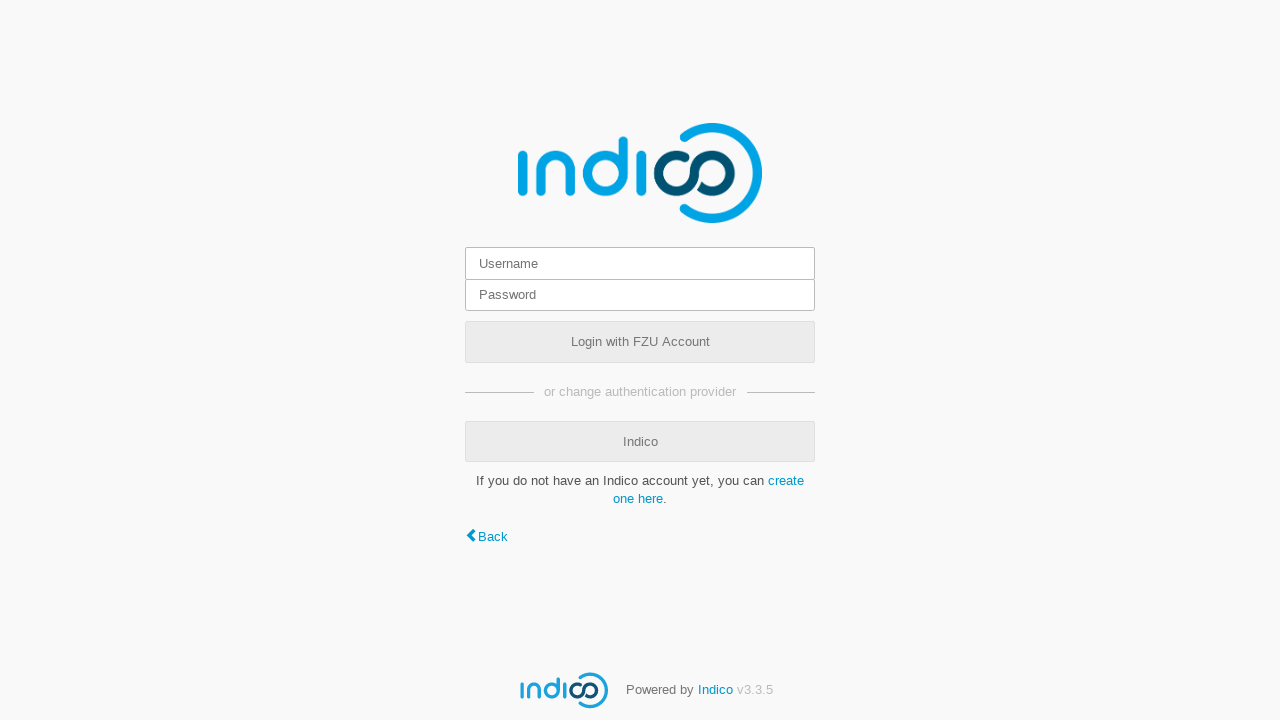

--- FILE ---
content_type: text/html; charset=utf-8
request_url: https://indico.fzu.cz/login/?next=/category/1/%23create-event:meeting:1
body_size: 1963
content:
<!DOCTYPE html>
<html lang="en">
<head>
    <title>Indico</title>
    <meta charset="UTF-8">
    <meta name="csrf-token" id="csrf-token" content="60dbf1f3-2314-43d4-bdf0-e766984f6fb8">
    <link rel="shortcut icon" type="image/x-icon" href="/images/indico.ico">

    <script type="text/javascript" src="/assets/i18n/en_GB.js"></script>
    <script type="text/javascript" src="/assets/i18n/en_GB-react.js"></script>
    <script type="text/javascript" src="/assets/js-vars/global.js"></script>

    <script src="/dist/js/exports.6c5acaad.bundle.js"></script>
    <script src="/dist/js/common-runtime.b1eda717.bundle.js"></script>
    <link rel="stylesheet" href="/dist/css/common.cf5e7fb9.css" />
    <script src="/dist/js/common.db71da1f.bundle.js"></script>
    <script src="/dist/js/react.9336d640.bundle.js"></script>
    <script src="/dist/js/semantic-ui.32899e53.bundle.js"></script>
    <link rel="stylesheet" href="/dist/css/semantic-ui.03304b73.css" />
    <link rel="stylesheet" href="/dist/css/jquery.dee9784c.css" />
    <script src="/dist/js/jquery.247e4a03.bundle.js"></script>
    <link rel="stylesheet" href="/dist/css/main.7d5ba6c5.css" />
    <script src="/dist/js/main.50c66819.bundle.js"></script>
    <script src="/dist/js/outdatedbrowser.474403ac.bundle.js"></script>
    <link rel="stylesheet" href="/dist/css/outdatedbrowser.17d2ff9d.css" />
    
    

    
</head>
<body>
    
    <div class="wrapper">
        <main class="main">
            <div class="layout-wrapper login-page">
                <div class="middle">
                    <div class="centered-column-wrapper">
                        
    <div class="centered-column">
            <div class="login-container clearfix">
                <img class="header-logo" src="/images/logo_indico.png">
                
                

    <div id="flashed-messages" class="flashed-messages"></div>

                
                <div id="form-wrapper">
                    
    <form method="post"
          class=" disable-fields-if-locked horizontal "
          id="login-form"
          
          
          
          >
        <input id="csrf_token" name="csrf_token" type="hidden" value="ImFlMzZmN2NjZDlmYWU1MDE1YTI4YmE0N2U4MWEwMzllMzAzZjQwZTYi.aW8FmA.k1soC-PA9EpkST_MsvoGk9T49es">
        
        
        <input type="hidden" name="_provider" value="ldap">
        <input type="submit" id="hidden-submit" style="display: none;">
        
            <input id="username" name="username" placeholder="Username" required type="text" value="">
        
            <input id="password" name="password" placeholder="Password" required type="password" value="">
        
        
    
    </form>


                </div>
                <button class="i-button login-form-button" data-provider="FZU Account"
                        data-href="/login/ldap/form">Login with FZU Account</button>
            </div>
            
            
                <div class="titled-rule">
                    or change authentication provider
                </div>
                <div class="login-providers providers-with-form">
                    
                        <button class="i-button provider-with-form" data-provider="Indico"
                                data-href="/login/indico/form">Indico</button>
                    
                </div>
            
            
                <p class="register">
                    If you do not have an Indico account yet, you can <a href="/register/?next=/category/1/%23create-event:meeting:1">create one here</a>.
                </p>
            
        
        
        
        
        <div class="link">
            <a class="icon-prev" href="/">Back</a>
        </div>

    </div>

    <div class="footer ">
    <div class="flexrow f-j-space-between">
            <div class="flexrow f-a-center f-self-stretch">
                
                    
                    <img src="/images/indico_small.svg" class="footer-logo" alt="Indico">
                
                <div class="f-self-no-shrink" style="margin-left: 1em;">
                    <span>Powered by <a href="https://getindico.io">Indico</a>
            
                <span class="version">v3.3.5</span>
            </span>
                </div>
            </div>
            <ul class="footer-links">
                <li>
                    <a href="https://learn.getindico.io">
                        Help
                    </a>
                </li>
                
                    <li>
                        <a href="/contact">
                            Contact
                        </a>
                    </li>
                
                
            </ul>
            <div class="footer-extra f-self-stretch">
                
                
            </div>
        </div>
    
</div>

<div id="outdated-browser"></div>
    <script>
        (function() {
            'use strict';

            function loadLoginForm(url) {
                $.ajax({
                    url: url,
                    error: handleAjaxError,
                    success: function(data) {
                        $('#form-wrapper').html(data.html);
                    }
                });
            }

            function focusForm() {
                $('#form-wrapper input:not(:hidden):not(:submit)').eq(0).focus();
            }

            $('.login-page').on('click', '.i-button.login-form-button', function() {
                $('#hidden-submit').click();
            }).on('click', '.i-button.provider-with-form', function() {
                var newLoginButton = $(this);
                var oldLoginButton = $('.login-form-button');
                var diff = oldLoginButton.offset().top - newLoginButton.offset().top;
                var buttons = newLoginButton.add(oldLoginButton);
                buttons.prop('disabled', true);
                newLoginButton.animate({top: '+=' + diff}, function() {
                    buttons.prop('disabled', false);
                    focusForm();
                });
                newLoginButton.addClass('login-form-button');
                newLoginButton.removeClass('provider-with-form');
                oldLoginButton.animate({top: '-=' + diff});
                oldLoginButton.addClass('provider-with-form');
                oldLoginButton.removeClass('login-form-button');

                newLoginButton.text($T('Login with {0}').format(newLoginButton.data('provider')));
                oldLoginButton.text(oldLoginButton.data('provider'));

                loadLoginForm(newLoginButton.data('href'));
            });

            focusForm();
        })();
    </script>

                    </div>
                </div>
            </div>
        </main>
    </div>

</body>
</html>